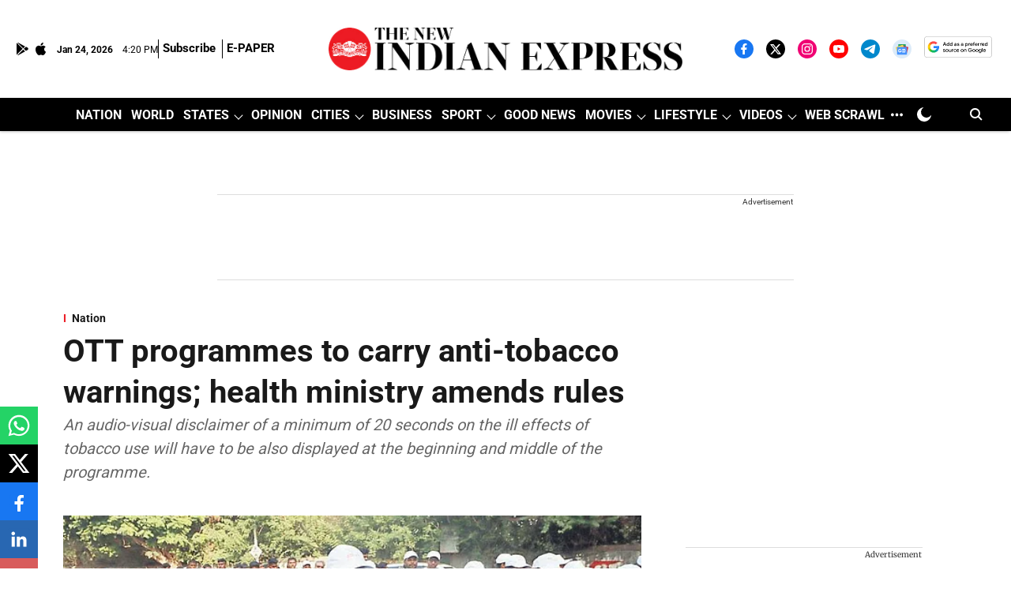

--- FILE ---
content_type: text/html; charset=utf-8
request_url: https://www.google.com/recaptcha/api2/aframe
body_size: 152
content:
<!DOCTYPE HTML><html><head><meta http-equiv="content-type" content="text/html; charset=UTF-8"></head><body><script nonce="pd-JBGsFa0Mc9xGwqBUGCQ">/** Anti-fraud and anti-abuse applications only. See google.com/recaptcha */ try{var clients={'sodar':'https://pagead2.googlesyndication.com/pagead/sodar?'};window.addEventListener("message",function(a){try{if(a.source===window.parent){var b=JSON.parse(a.data);var c=clients[b['id']];if(c){var d=document.createElement('img');d.src=c+b['params']+'&rc='+(localStorage.getItem("rc::a")?sessionStorage.getItem("rc::b"):"");window.document.body.appendChild(d);sessionStorage.setItem("rc::e",parseInt(sessionStorage.getItem("rc::e")||0)+1);localStorage.setItem("rc::h",'1769271630311');}}}catch(b){}});window.parent.postMessage("_grecaptcha_ready", "*");}catch(b){}</script></body></html>

--- FILE ---
content_type: application/javascript; charset=utf-8
request_url: https://fundingchoicesmessages.google.com/f/AGSKWxU9K9uQ6_fMebrJRfC-XaCv3F317tlKQNWsLdcxQiFPKUJPtOlneF2tpQ_Q2dXAVue4vhgejkBeOe8opPnOt8ZeljU833_7O6z8HpFsfquD6Bb2YFkpcckYeRDJOMpJNJuHabYoIDAMs4leaOVeH7gyQQKtr3IPknCJH1o1UV9SZ6xZoeNO2t61Kb0=/__ads_async..php?adv_/banner_view./468_80./doublepimp2.js
body_size: -1288
content:
window['3f5b1f2f-d401-45ef-b98b-3eb63ceeb5f8'] = true;